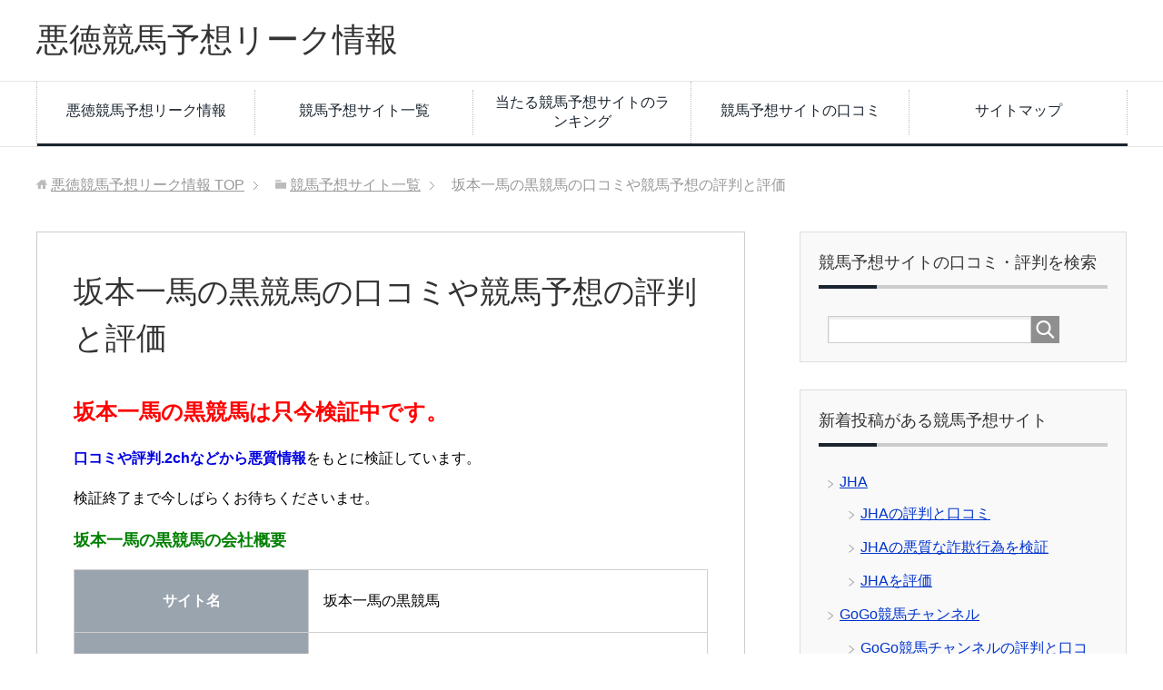

--- FILE ---
content_type: text/html; charset=UTF-8
request_url: https://www.k-ba55.jp/site/www-kurokeiba-com/
body_size: 16176
content:
<!DOCTYPE html>
<html lang="ja" class="col2">
<head prefix="og: http://ogp.me/ns# fb: http://ogp.me/ns/fb#">


<meta charset="UTF-8">
<meta http-equiv="X-UA-Compatible" content="IE=edge">
<meta name="viewport" content="width=device-width, initial-scale=1.0">
<link rel="canonical" href="https://www.k-ba55.jp/site/www-kurokeiba-com/" />

		<!-- All in One SEO 4.1.2.3 -->
		<title>坂本一馬の黒競馬 | 坂本一馬の黒競馬の口コミや競馬予想の評判と評価 | 悪徳競馬予想リーク情報</title>
		<meta name="description" content="坂本一馬の黒競馬の情報をまとめました。坂本一馬の黒競馬について投稿された口コミや2チャンネル掲示板での評判から、坂本一馬の黒競馬が悪徳・悪質な詐欺の競馬予想サイトか評価。坂本一馬の黒競馬を利用するなら、悪徳競馬予想リーク情報の口コミや評判を確認"/>
		<meta name="robots" content="max-snippet:-1, max-image-preview:large, max-video-preview:-1"/>
		<meta name="msvalidate.01" content="75633E84892DAB387D3BCDA7E6CE4D4B" />
		<meta name="keywords" content="坂本一馬の黒競馬,口コミ,評判,評価,2ch,悪徳,詐欺" />
		<link rel="canonical" href="https://www.k-ba55.jp/site/www-kurokeiba-com/" />
		<meta name="google" content="nositelinkssearchbox" />
		<script type="application/ld+json" class="aioseo-schema">
			{"@context":"https:\/\/schema.org","@graph":[{"@type":"WebSite","@id":"https:\/\/www.k-ba55.jp\/#website","url":"https:\/\/www.k-ba55.jp\/","name":"\u60aa\u5fb3\u7af6\u99ac\u4e88\u60f3\u30ea\u30fc\u30af\u60c5\u5831","description":"\u60aa\u5fb3\u7af6\u99ac\u4e88\u60f3\u30ea\u30fc\u30af\u60c5\u5831\u306f\u8a50\u6b3a\u3092\u9632\u3050\u70ba\u306b\u5f79\u7acb\u3064\u60c5\u5831\u307e\u3068\u3081\u30b5\u30a4\u30c8\u306b\u306a\u308a\u307e\u3059\u3002\u7af6\u99ac\u4e88\u60f3\u4f1a\u793e\u306e\u6700\u65b0\u53e3\u30b3\u30df\u3084\u8a55\u5224\u30012ch\u60c5\u5831\u3092\u4e00\u6319\u306b\u3054\u7d39\u4ecb\uff01\u30d7\u30ed\u306e\u95a2\u4fc2\u8005\u3084\u30e6\u30fc\u30b6\u30fc\u304c\u8a55\u4fa1\u3057\u305f\u512a\u826f\u30b5\u30a4\u30c8\u3082\u63b2\u8f09\u4e2d\u3067\u3059\u3002","publisher":{"@id":"https:\/\/www.k-ba55.jp\/#organization"}},{"@type":"Organization","@id":"https:\/\/www.k-ba55.jp\/#organization","name":"\u60aa\u5fb3\u7af6\u99ac\u4e88\u60f3\u30ea\u30fc\u30af\u60c5\u5831","url":"https:\/\/www.k-ba55.jp\/"},{"@type":"BreadcrumbList","@id":"https:\/\/www.k-ba55.jp\/site\/www-kurokeiba-com\/#breadcrumblist","itemListElement":[{"@type":"ListItem","@id":"https:\/\/www.k-ba55.jp\/#listItem","position":"1","item":{"@type":"WebPage","@id":"https:\/\/www.k-ba55.jp\/","name":"\u30db\u30fc\u30e0","description":"\u60aa\u5fb3\u7af6\u99ac\u4e88\u60f3\u30ea\u30fc\u30af\u60c5\u5831\u306f\u8a50\u6b3a\u3092\u9632\u3050\u70ba\u306b\u5f79\u7acb\u3064\u60c5\u5831\u307e\u3068\u3081\u30b5\u30a4\u30c8\u306b\u306a\u308a\u307e\u3059\u3002\u7af6\u99ac\u4e88\u60f3\u4f1a\u793e\u306e\u6700\u65b0\u53e3\u30b3\u30df\u3084\u8a55\u5224\u30012ch\u60c5\u5831\u3092\u4e00\u6319\u306b\u3054\u7d39\u4ecb\uff01\u30d7\u30ed\u306e\u95a2\u4fc2\u8005\u3084\u30e6\u30fc\u30b6\u30fc\u304c\u8a55\u4fa1\u3057\u305f\u512a\u826f\u30b5\u30a4\u30c8\u3082\u63b2\u8f09\u4e2d\u3067\u3059\u3002","url":"https:\/\/www.k-ba55.jp\/"},"nextItem":"https:\/\/www.k-ba55.jp\/site\/#listItem"},{"@type":"ListItem","@id":"https:\/\/www.k-ba55.jp\/site\/#listItem","position":"2","item":{"@type":"WebPage","@id":"https:\/\/www.k-ba55.jp\/site\/","name":"\u7af6\u99ac\u4e88\u60f3\u30b5\u30a4\u30c8\u4e00\u89a7","description":"50\u97f3\u3067\u7af6\u99ac\u4e88\u60f3\u30b5\u30a4\u30c8\u304c\u63a2\u305b\u3061\u3083\u3046\u3002\u300c\u7121\u6599\u7af6\u99ac\u4e88\u60f3\u300d\u300c\u6709\u6599\u7af6\u99ac\u4e88\u60f3\u300d\u300cWIN5\u300d\u300c\u60aa\u5fb3\u7af6\u99ac\u4e88\u60f3\u300d\u306a\u3069\u3001\u7af6\u99ac\u4e88\u60f3\u30b5\u30a4\u30c8\u3092\u63a2\u3059\u306a\u3089\u3053\u3061\u3089","url":"https:\/\/www.k-ba55.jp\/site\/"},"nextItem":"https:\/\/www.k-ba55.jp\/site\/www-kurokeiba-com\/#listItem","previousItem":"https:\/\/www.k-ba55.jp\/#listItem"},{"@type":"ListItem","@id":"https:\/\/www.k-ba55.jp\/site\/www-kurokeiba-com\/#listItem","position":"3","item":{"@type":"WebPage","@id":"https:\/\/www.k-ba55.jp\/site\/www-kurokeiba-com\/","name":"\u5742\u672c\u4e00\u99ac\u306e\u9ed2\u7af6\u99ac\u306e\u53e3\u30b3\u30df\u3084\u7af6\u99ac\u4e88\u60f3\u306e\u8a55\u5224\u3068\u8a55\u4fa1","description":"\u5742\u672c\u4e00\u99ac\u306e\u9ed2\u7af6\u99ac\u306e\u60c5\u5831\u3092\u307e\u3068\u3081\u307e\u3057\u305f\u3002\u5742\u672c\u4e00\u99ac\u306e\u9ed2\u7af6\u99ac\u306b\u3064\u3044\u3066\u6295\u7a3f\u3055\u308c\u305f\u53e3\u30b3\u30df\u30842\u30c1\u30e3\u30f3\u30cd\u30eb\u63b2\u793a\u677f\u3067\u306e\u8a55\u5224\u304b\u3089\u3001\u5742\u672c\u4e00\u99ac\u306e\u9ed2\u7af6\u99ac\u304c\u60aa\u5fb3\u30fb\u60aa\u8cea\u306a\u8a50\u6b3a\u306e\u7af6\u99ac\u4e88\u60f3\u30b5\u30a4\u30c8\u304b\u8a55\u4fa1\u3002\u5742\u672c\u4e00\u99ac\u306e\u9ed2\u7af6\u99ac\u3092\u5229\u7528\u3059\u308b\u306a\u3089\u3001\u60aa\u5fb3\u7af6\u99ac\u4e88\u60f3\u30ea\u30fc\u30af\u60c5\u5831\u306e\u53e3\u30b3\u30df\u3084\u8a55\u5224\u3092\u78ba\u8a8d","url":"https:\/\/www.k-ba55.jp\/site\/www-kurokeiba-com\/"},"previousItem":"https:\/\/www.k-ba55.jp\/site\/#listItem"}]},{"@type":"WebPage","@id":"https:\/\/www.k-ba55.jp\/site\/www-kurokeiba-com\/#webpage","url":"https:\/\/www.k-ba55.jp\/site\/www-kurokeiba-com\/","name":"\u5742\u672c\u4e00\u99ac\u306e\u9ed2\u7af6\u99ac | \u5742\u672c\u4e00\u99ac\u306e\u9ed2\u7af6\u99ac\u306e\u53e3\u30b3\u30df\u3084\u7af6\u99ac\u4e88\u60f3\u306e\u8a55\u5224\u3068\u8a55\u4fa1 | \u60aa\u5fb3\u7af6\u99ac\u4e88\u60f3\u30ea\u30fc\u30af\u60c5\u5831","description":"\u5742\u672c\u4e00\u99ac\u306e\u9ed2\u7af6\u99ac\u306e\u60c5\u5831\u3092\u307e\u3068\u3081\u307e\u3057\u305f\u3002\u5742\u672c\u4e00\u99ac\u306e\u9ed2\u7af6\u99ac\u306b\u3064\u3044\u3066\u6295\u7a3f\u3055\u308c\u305f\u53e3\u30b3\u30df\u30842\u30c1\u30e3\u30f3\u30cd\u30eb\u63b2\u793a\u677f\u3067\u306e\u8a55\u5224\u304b\u3089\u3001\u5742\u672c\u4e00\u99ac\u306e\u9ed2\u7af6\u99ac\u304c\u60aa\u5fb3\u30fb\u60aa\u8cea\u306a\u8a50\u6b3a\u306e\u7af6\u99ac\u4e88\u60f3\u30b5\u30a4\u30c8\u304b\u8a55\u4fa1\u3002\u5742\u672c\u4e00\u99ac\u306e\u9ed2\u7af6\u99ac\u3092\u5229\u7528\u3059\u308b\u306a\u3089\u3001\u60aa\u5fb3\u7af6\u99ac\u4e88\u60f3\u30ea\u30fc\u30af\u60c5\u5831\u306e\u53e3\u30b3\u30df\u3084\u8a55\u5224\u3092\u78ba\u8a8d","inLanguage":"ja","isPartOf":{"@id":"https:\/\/www.k-ba55.jp\/#website"},"breadcrumb":{"@id":"https:\/\/www.k-ba55.jp\/site\/www-kurokeiba-com\/#breadcrumblist"},"datePublished":"2017-09-15T23:47:25+09:00","dateModified":"2017-09-15T23:47:25+09:00"}]}
		</script>
		<script type="text/javascript" >
			window.ga=window.ga||function(){(ga.q=ga.q||[]).push(arguments)};ga.l=+new Date;
			ga('create', "UA-106545722-1", 'auto');
			ga('send', 'pageview');
		</script>
		<script async src="https://www.google-analytics.com/analytics.js"></script>
		<!-- All in One SEO -->

<link rel='dns-prefetch' href='//webfonts.sakura.ne.jp' />
<link rel='dns-prefetch' href='//s.w.org' />
<link rel="alternate" type="application/rss+xml" title="悪徳競馬予想リーク情報 &raquo; フィード" href="https://www.k-ba55.jp/feed/" />
<link rel="alternate" type="application/rss+xml" title="悪徳競馬予想リーク情報 &raquo; コメントフィード" href="https://www.k-ba55.jp/comments/feed/" />
<link rel="alternate" type="application/rss+xml" title="悪徳競馬予想リーク情報 &raquo; 坂本一馬の黒競馬の口コミや競馬予想の評判と評価 のコメントのフィード" href="https://www.k-ba55.jp/site/www-kurokeiba-com/feed/" />
		<script type="text/javascript">
			window._wpemojiSettings = {"baseUrl":"https:\/\/s.w.org\/images\/core\/emoji\/13.1.0\/72x72\/","ext":".png","svgUrl":"https:\/\/s.w.org\/images\/core\/emoji\/13.1.0\/svg\/","svgExt":".svg","source":{"concatemoji":"https:\/\/www.k-ba55.jp\/wp-includes\/js\/wp-emoji-release.min.js?ver=5.8.12"}};
			!function(e,a,t){var n,r,o,i=a.createElement("canvas"),p=i.getContext&&i.getContext("2d");function s(e,t){var a=String.fromCharCode;p.clearRect(0,0,i.width,i.height),p.fillText(a.apply(this,e),0,0);e=i.toDataURL();return p.clearRect(0,0,i.width,i.height),p.fillText(a.apply(this,t),0,0),e===i.toDataURL()}function c(e){var t=a.createElement("script");t.src=e,t.defer=t.type="text/javascript",a.getElementsByTagName("head")[0].appendChild(t)}for(o=Array("flag","emoji"),t.supports={everything:!0,everythingExceptFlag:!0},r=0;r<o.length;r++)t.supports[o[r]]=function(e){if(!p||!p.fillText)return!1;switch(p.textBaseline="top",p.font="600 32px Arial",e){case"flag":return s([127987,65039,8205,9895,65039],[127987,65039,8203,9895,65039])?!1:!s([55356,56826,55356,56819],[55356,56826,8203,55356,56819])&&!s([55356,57332,56128,56423,56128,56418,56128,56421,56128,56430,56128,56423,56128,56447],[55356,57332,8203,56128,56423,8203,56128,56418,8203,56128,56421,8203,56128,56430,8203,56128,56423,8203,56128,56447]);case"emoji":return!s([10084,65039,8205,55357,56613],[10084,65039,8203,55357,56613])}return!1}(o[r]),t.supports.everything=t.supports.everything&&t.supports[o[r]],"flag"!==o[r]&&(t.supports.everythingExceptFlag=t.supports.everythingExceptFlag&&t.supports[o[r]]);t.supports.everythingExceptFlag=t.supports.everythingExceptFlag&&!t.supports.flag,t.DOMReady=!1,t.readyCallback=function(){t.DOMReady=!0},t.supports.everything||(n=function(){t.readyCallback()},a.addEventListener?(a.addEventListener("DOMContentLoaded",n,!1),e.addEventListener("load",n,!1)):(e.attachEvent("onload",n),a.attachEvent("onreadystatechange",function(){"complete"===a.readyState&&t.readyCallback()})),(n=t.source||{}).concatemoji?c(n.concatemoji):n.wpemoji&&n.twemoji&&(c(n.twemoji),c(n.wpemoji)))}(window,document,window._wpemojiSettings);
		</script>
		<style type="text/css">
img.wp-smiley,
img.emoji {
	display: inline !important;
	border: none !important;
	box-shadow: none !important;
	height: 1em !important;
	width: 1em !important;
	margin: 0 .07em !important;
	vertical-align: -0.1em !important;
	background: none !important;
	padding: 0 !important;
}
</style>
	<link rel='stylesheet' id='wp-block-library-css'  href='https://www.k-ba55.jp/wp-includes/css/dist/block-library/style.min.css?ver=5.8.12' type='text/css' media='all' />
<link rel='stylesheet' id='contact-form-7-css'  href='https://www.k-ba55.jp/wp-content/plugins/contact-form-7/includes/css/styles.css?ver=5.4.2' type='text/css' media='all' />
<link rel='stylesheet' id='whats-new-style-css'  href='https://www.k-ba55.jp/wp-content/plugins/whats-new-genarator/whats-new.css?ver=2.0.2' type='text/css' media='all' />
<link rel='stylesheet' id='wp-postratings-css'  href='https://www.k-ba55.jp/wp-content/plugins/wp-postratings/css/postratings-css.css?ver=1.89' type='text/css' media='all' />
<link rel='stylesheet' id='keni_base-css'  href='https://www.k-ba55.jp/wp-content/themes/keni70_wp_corp_black_201708151912/base.css?ver=5.8.12' type='text/css' media='all' />
<link rel='stylesheet' id='keni_rwd-css'  href='https://www.k-ba55.jp/wp-content/themes/keni70_wp_corp_black_201708151912/rwd.css?ver=5.8.12' type='text/css' media='all' />
<script type='text/javascript' src='https://www.k-ba55.jp/wp-includes/js/jquery/jquery.min.js?ver=3.6.0' id='jquery-core-js'></script>
<script type='text/javascript' src='https://www.k-ba55.jp/wp-includes/js/jquery/jquery-migrate.min.js?ver=3.3.2' id='jquery-migrate-js'></script>
<script type='text/javascript' src='//webfonts.sakura.ne.jp/js/sakura.js?ver=2.0.1' id='typesquare_std-js'></script>
<link rel="https://api.w.org/" href="https://www.k-ba55.jp/wp-json/" /><link rel="alternate" type="application/json" href="https://www.k-ba55.jp/wp-json/wp/v2/pages/8158" /><link rel="EditURI" type="application/rsd+xml" title="RSD" href="https://www.k-ba55.jp/xmlrpc.php?rsd" />
<link rel="wlwmanifest" type="application/wlwmanifest+xml" href="https://www.k-ba55.jp/wp-includes/wlwmanifest.xml" /> 
<meta name="generator" content="WordPress 5.8.12" />
<link rel='shortlink' href='https://www.k-ba55.jp/?p=8158' />
<link rel="alternate" type="application/json+oembed" href="https://www.k-ba55.jp/wp-json/oembed/1.0/embed?url=https%3A%2F%2Fwww.k-ba55.jp%2Fsite%2Fwww-kurokeiba-com%2F" />
<link rel="alternate" type="text/xml+oembed" href="https://www.k-ba55.jp/wp-json/oembed/1.0/embed?url=https%3A%2F%2Fwww.k-ba55.jp%2Fsite%2Fwww-kurokeiba-com%2F&#038;format=xml" />
<style type="text/css">.broken_link, a.broken_link {
	text-decoration: line-through;
}</style><link rel="shortcut icon" type="image/x-icon" href="https://www.k-ba55.jp/wp-content/themes/keni70_wp_corp_black_201708151912/favicon.ico">
<link rel="apple-touch-icon" href="https://www.k-ba55.jp/wp-content/themes/keni70_wp_corp_black_201708151912/images/apple-touch-icon.png">
<link rel="apple-touch-icon-precomposed" href="https://www.k-ba55.jp/wp-content/themes/keni70_wp_corp_black_201708151912/images/apple-touch-icon.png">
<link rel="icon" href="https://www.k-ba55.jp/wp-content/themes/keni70_wp_corp_black_201708151912/images/apple-touch-icon.png">
<!--[if lt IE 9]><script src="https://www.k-ba55.jp/wp-content/themes/keni70_wp_corp_black_201708151912/js/html5.js"></script><![endif]-->


</head>
	<body class="page-template-default page page-id-8158 page-child parent-pageid-6064">
	
	<div class="container">
		<header id="top" class="site-header ">	
		<div class="site-header-in">
			<div class="site-header-conts">
				<p class="site-title"><a href="https://www.k-ba55.jp">悪徳競馬予想リーク情報</a></p>
			</div>
		</div>
		<!--▼グローバルナビ-->
		<nav class="global-nav">
			<div class="global-nav-in">
				<div class="global-nav-panel"><span class="btn-global-nav icon-gn-menu">メニュー</span></div>
				<ul id="menu">
				<li class="menu-item menu-item-type-post_type menu-item-object-page menu-item-home menu-item-9192"><a href="https://www.k-ba55.jp/">悪徳競馬予想リーク情報</a></li>
<li class="menu-item menu-item-type-post_type menu-item-object-page current-page-ancestor menu-item-7960"><a href="https://www.k-ba55.jp/site/">競馬予想サイト一覧</a></li>
<li class="menu-item menu-item-type-post_type menu-item-object-page menu-item-7897"><a href="https://www.k-ba55.jp/yuryokeibayososaito/">当たる競馬予想サイトのランキング</a></li>
<li class="menu-item menu-item-type-custom menu-item-object-custom menu-item-8936"><a href="/kuchikomiichiran">競馬予想サイトの口コミ</a></li>
<li class="menu-item menu-item-type-post_type menu-item-object-page menu-item-7961"><a href="https://www.k-ba55.jp/sitemap/">サイトマップ</a></li>
				</ul>
			</div>
		</nav>
		<!--▲グローバルナビ-->
		</header>
<!--▲サイトヘッダー-->

<div class="main-body">
<div class="main-body-in">



<nav class="breadcrumbs">
<ol class="breadcrumbs-in" itemscope itemtype="http://schema.org/BreadcrumbList">
<li class="bcl-first" itemprop="itemListElement" itemscope itemtype="http://schema.org/ListItem">
	<a itemprop="item" href="https://www.k-ba55.jp"><span itemprop="name">悪徳競馬予想リーク情報</span> TOP</a>
	<meta itemprop="position" content="1" />
</li>
<li itemprop="itemListElement" itemscope itemtype="http://schema.org/ListItem">
	<a itemprop="item" href="https://www.k-ba55.jp/site/"><span itemprop="name">競馬予想サイト一覧</span></a>
	<meta itemprop="position" content="2" />
</li>
<li class="bcl-last">坂本一馬の黒競馬の口コミや競馬予想の評判と評価</li>
</ol>
</nav>
	
	<!--▼メインコンテンツ-->
	<main>
	<div class="main-conts">

		<!--記事-->
		<article id="post-8158" class="section-wrap post-8158 page type-page status-publish">
			<div class="section-in">

			<header class="article-header">
				<h1 class="section-title">坂本一馬の黒競馬の口コミや競馬予想の評判と評価</h1>
			</header>

			<div class="article-body">
			<p><font color="red"><b><font size="5">坂本一馬の黒競馬は只今検証中です。</font></b></font></p>

<p><strong><font color="puple">口コミや評判.2chなどから悪質情報</font></strong>をもとに検証しています。</p>

<p>検証終了まで今しばらくお待ちくださいませ。</p>

<p><span style="color: #008000;"><strong><font size="4">坂本一馬の黒競馬の会社概要</font></strong></span></p>



<table id="tablepress-1" class="tablepress tablepress-id-1">
<tbody class="row-hover">
<thead>
<tr class="row-1 odd">
<th class="column-1">サイト名</th><td class="column-2">坂本一馬の黒競馬</td>
</tr>
<tr class="row-2 even">
<th class="column-1">サイトドメイン</th><td class="column-2">http://www.kurokeiba.com/</td>
</tr>
<tr class="row-3 odd">
<th class="column-1">運営会社</th><td class="column-2">坂本一馬の黒競馬</td>
</tr>
<tr class="row-4 even">
<th class="column-1">運営・販売責任者</th><td class="column-2">坂本一馬</td>
</tr>
<tr class="row-5 odd">
<th class="column-1">メールアドレス</th><td class="column-2">info@kurokeiba.com</td>
</tr>
<tr class="row-6 even">
<th class="column-1">所在地</th><td class="column-2">東京都新宿区市谷田町2-1-5 3F</td>
</tr>
<tr class="row-7 odd">
<th class="column-1">販売価格</th><td class="column-2">下記に詳細を記載しております。</td>
</tr>
<tr class="row-8 even">
<th class="column-1">TEL</th><td class="column-2">0120-938-434</td>
</tr>
</thead>
</tbody>
</table>
　
<p>では、本当に利用価値のあるサイトはどのサイトでしょうか？実際に登録し、<span class="red b">検証を重ね、プロや利用ユーザーが選んだ優良の競馬予想サイトをご紹介致します。</span>サイト選びで失敗しない為にも必ずご確認ください。<p style="text-indent:2em"></p>

<div class="su-note" id="" style="border-color:#e5c3e5;border-radius:2px;-moz-border-radius:2px;-webkit-border-radius:2px;"><div class="su-note-inner su-u-clearfix su-u-trim" style="background-color:#FFDDFF;border-color:#ffffff;color:#333333;border-radius:2px;-moz-border-radius:2px;-webkit-border-radius:2px;">
<span class="su-label su-label-type-success">▼プロとユーザーが選んだ競馬予想サイト</span><p style="text-indent:2em"></p>
<a href="/yuryokeibayososaito/?from=textbanner1" target="_blank"><span class="blue b"><span class="f14em">ちなみに<span class="red b">必ず勝てる</span><span class="green b">【優良競馬予想サイト】</span>はコチラ◀</span></span></a></div></div><p style="text-indent:2em"></p>
<p><a target="_blank" href="/yuryokeibayososaito/"><img src="https://www.k-ba55.jp/wp-content/uploads/2017/09/goodsite_banner2.gif" alt="優良サイト一覧バナー" style="width:100%;" /></a></p>

<h2>口コミと評判が高い競馬予想サイト</h2>
<div class="col-wrap col3-wrap col-onimage02">
<div class="col m20-b border" style="background-image: url(https://www.k-ba55.jp/wp-content/uploads/2017/11/_悪徳競馬予想リーク情報-e1510040718452.png);">
<a href="/site/keiba-life/"></p>
<p class="text-onimage">的中タイムズ</p>
<p></a>
</div>
<div class="col m20-b border" style="background-image: url(https://www.k-ba55.jp/wp-content/uploads/2017/10/_必的競馬の達人のTOPイメージ画像-e1508649064224.png);">
<a href="/site/keiba-tatsujin-com/"></p>
<p class="text-onimage">必的!!競馬の達人</p>
<p></a>
</div>
<div class="col m20-b border" style="background-image: url(https://www.k-ba55.jp/wp-content/uploads/2017/09/TOP画像-e1510048412339.png);">
<a href="/site/tr-keiba-com/"></p>
<p class="text-onimage">的中総選挙</p>
<p></a>
</div>
</div>
<div class="col-wrap col3-wrap col-onimage02">
<div class="col m20-b border" style="background-image: url(https://www.k-ba55.jp/wp-content/uploads/2017/08/万馬券総合研究所のTOP画像-300x206.jpg);">
<a href="/site/manbaken-sogou-kenkyujo-jp/"></p>
<p class="text-onimage">万馬券総合研究所</p>
<p></a>
</div>
<div class="col m20-b border" style="background-image: url(https://www.k-ba55.jp/wp-content/uploads/2016/08/ギャロップジャパン-GALLOPJAPAN-TOPイメージ.jpg);">
<a href="/site/gallopjapan-jp/"></p>
<p class="text-onimage">ギャロップジャパン（GALLOPJAPAN)</p>
<p></a>
</div>
<div class="col m20-b border" style="background-image: url(https://www.k-ba55.jp/wp-content/uploads/2016/08/勝馬伝説のトップ画像-300x248.jpg);">
<a href="/site/l-horse-com/"></p>
<p class="text-onimage">勝馬伝説</p>
<p></a>
</div>
</div>
<div class="col-wrap col3-wrap col-onimage02">
<div class="col m20-b border" style="background-image: url(https://www.k-ba55.jp/wp-content/uploads/2016/08/takuminomanbaken-300x300.jpg);">
<a href="/site/goldhorse-jp/"></p>
<p class="text-onimage">匠の万馬券</p>
<p></a>
</div>
<div class="col m20-b border" style="background-image: url(http://www.k-ba55.jp/wp-content/uploads/2017/08/スピリッツ競馬-top画像-300x295.png);">
<a href="/site/spirits-33-com/"></p>
<p class="text-onimage">スピリッツ競馬</p>
<p></a>
</div>
<div class="col m20-b border" style="background-image: url(https://www.k-ba55.jp/wp-content/uploads/2016/08/highvoltage.png);">
<a href="/site/high-voltage-tokyo/"></p>
<p class="text-onimage">ハイボルテージ</p>
<p></a>
</div>
</div>
<div class="col-wrap col3-wrap col-onimage02">
<div class="col m20-b border" style="background-image: url(https://www.k-ba55.jp/wp-content/uploads/2017/11/TOPイメージ画像-e1511070253543.png);">
<a href="/site/kin-kura-com/"></p>
<p class="text-onimage">金の鞍</p>
<p></a>
</div>
<div class="col m20-b border" style="background-image: url(https://www.k-ba55.jp/wp-content/uploads/2017/11/TOPイメージ画像-e1511160635221.png);">
<a href="/site/minnano-manbaken-com/"></p>
<p class="text-onimage">みんなの万馬券</p>
<p></a>
</div>
<div class="col m20-b border" style="background-image: url(https://www.k-ba55.jp/wp-content/uploads/2017/11/TOP画像-e1511931954468.png);">
<a href="/site/linc-k-com/"></p>
<p class="text-onimage">万馬券必中宣言リンカーン</p>
<p></a>
</div>
</div>
<div class="col-wrap col3-wrap col-onimage02">
<div class="col m20-b border" style="background-image: url(https://www.k-ba55.jp/wp-content/uploads/2016/08/TOP画像-e1512016731291.png);">
<a href="/site/pc-3448-jp/"></p>
<p class="text-onimage">キングスポーツ</p>
<p></a>
</div>
<div class="col m20-b border" style="background-image: url(https://www.k-ba55.jp/wp-content/uploads/2017/08/TOP画像-e1512107876448.jpg);">
<a href="/site/ele-investment-com/"></p>
<p class="text-onimage">エレメント</p>
<p></a>
</div>
<div class="col m20-b border" style="background-image: url(https://www.k-ba55.jp/wp-content/uploads/2017/09/TOP画像-e1513245976617.png);">
<a href="/site/titanic-online-com/"></p>
<p class="text-onimage">アドレナリン競馬</p>
<p></a>
</div>
</div>
<div class="col-wrap col3-wrap col-onimage02">
<div class="col m20-b border" style="background-image: url(https://www.k-ba55.jp/wp-content/uploads/2017/12/_ダービークエストのTOP画像-e1513390525859.png);">
<a href="/site/derby-q-net/"></p>
<p class="text-onimage">ダービークエスト</p>
<p></a>
</div>
<div class="col m20-b border" style="background-image: url(https://www.k-ba55.jp/wp-content/uploads/2017/12/TOP画像-e1513580887825.png);">
<a href="/site/keiba-programs-v-jp/"></p>
<p class="text-onimage">レープロ</p>
<p></a>
</div>
<div class="col m20-b border" style="background-image: url(https://www.k-ba55.jp/wp-content/uploads/2017/08/TOP画像-e1513657050236.png);">
<a href="/site/kb-tairiku-net/"></p>
<p class="text-onimage">競馬大陸</p>
<p></a>
</div>
</div>
<div class="col-wrap col3-wrap col-onimage02">
<div class="col m20-b border" style="background-image: url(https://www.k-ba55.jp/wp-content/uploads/2017/12/GoGo競馬チャンネルのTOP画像-e1513675590948.png);">
<a href="/site/gogo-k-com/"></p>
<p class="text-onimage">GoGo競馬チャンネル</p>
<p></a>
</div>
<div class="col m20-b border" style="background-image: url(https://www.k-ba55.jp/wp-content/uploads/2017/12/jhaのTOP画像-e1513839557291.jpg);">
<a href="/site/j-h-a-net/"></p>
<p class="text-onimage">JHA</p>
<p></a>
</div>
<div class="col m20-b border" style="background-image: url(https://www.k-ba55.jp/wp-content/uploads/2017/09/Brain_ブレインのTOP画像-e1515727294865.jpg);">
<a href="/site/hissyou-brain-com/"></p>
<p class="text-onimage">Brain(ブレイン)</p>
<p></a>
</div>
</div>

<div class='whatsnew'>
			<h2>競馬予想サイトの新着更新情報</h2>	
	<hr/>
		<dl>
		<a href="https://www.k-ba55.jp/sitemap/">
		<dt>
					</dt>
		<dd>
						<span class='newmark'>NEW!</span>
						サイトマップ		</dd>
		</a>
	</dl>
	<hr/>
		<dl>
		<a href="https://www.k-ba55.jp/site/gallopjapan-jp/experiences/">
		<dt>
					</dt>
		<dd>
						ギャロップジャパンの有料キャンペーンの的中率・回収率を検証		</dd>
		</a>
	</dl>
	<hr/>
		<dl>
		<a href="https://www.k-ba55.jp/site/xn-u9j9ira2751auitrv9ao66b-com/">
		<dt>
					</dt>
		<dd>
						ナツの競馬予想ブログの口コミや競馬予想の評判と評価		</dd>
		</a>
	</dl>
	<hr/>
		<dl>
		<a href="https://www.k-ba55.jp/hakkutukeiba/">
		<dt>
					</dt>
		<dd>
						発掘競馬！志向の選択馬券術		</dd>
		</a>
	</dl>
	<hr/>
		<dl>
		<a href="https://www.k-ba55.jp/keibastudy-com/">
		<dt>
					</dt>
		<dd>
						競馬Study		</dd>
		</a>
	</dl>
	<hr/>
		<dl>
		<a href="https://www.k-ba55.jp/keibakalimba-com/">
		<dt>
					</dt>
		<dd>
						競馬アプローチ		</dd>
		</a>
	</dl>
	<hr/>
		<dl>
		<a href="https://www.k-ba55.jp/ouma-keiba-seesaa-net/">
		<dt>
					</dt>
		<dd>
						競馬オープン特別地位向上委員会		</dd>
		</a>
	</dl>
	<hr/>
		<dl>
		<a href="https://www.k-ba55.jp/ameblo-jp-keiba-winlife/">
		<dt>
					</dt>
		<dd>
						競馬でwinwin生活を目指して		</dd>
		</a>
	</dl>
	<hr/>
		<dl>
		<a href="https://www.k-ba55.jp/ameblo-jp-keibahissyouyosou/">
		<dt>
					</dt>
		<dd>
						競馬で月収３０万円を稼ぐ競馬好き男の競馬予想ブログ		</dd>
		</a>
	</dl>
	<hr/>
		<dl>
		<a href="https://www.k-ba55.jp/natsukistudy-com/">
		<dt>
					</dt>
		<dd>
						競馬とネットビジネスを楽しむためのブログ		</dd>
		</a>
	</dl>
	<hr/>
		<dl>
		<a href="https://www.k-ba55.jp/keibafun-com/">
		<dt>
					</dt>
		<dd>
						競馬ファンが予想するために集うカフェ「シーザリオ」		</dd>
		</a>
	</dl>
	<hr/>
		<dl>
		<a href="https://www.k-ba55.jp/keibawataiki-blog-fc2-com/">
		<dt>
					</dt>
		<dd>
						爺KENの「競馬」が私の生きる道Blog		</dd>
		</a>
	</dl>
	<hr/>
		<dl>
		<a href="https://www.k-ba55.jp/keibahelper-z-com/">
		<dt>
					</dt>
		<dd>
						無料競馬予想ヘルパーＺ		</dd>
		</a>
	</dl>
	<hr/>
		<dl>
		<a href="https://www.k-ba55.jp/ameblo-jp-endlesshorseget/">
		<dt>
					</dt>
		<dd>
						永遠の馬券		</dd>
		</a>
	</dl>
	<hr/>
		<dl>
		<a href="https://www.k-ba55.jp/fukuuma-net/">
		<dt>
					</dt>
		<dd>
						温故知福馬		</dd>
		</a>
	</dl>
	<hr/>
		<dl>
		<a href="https://www.k-ba55.jp/kokurabakenshi-com/">
		<dt>
					</dt>
		<dd>
						小倉の馬券師Tの競馬予想ブログ		</dd>
		</a>
	</dl>
	<hr/>
		<dl>
		<a href="https://www.k-ba55.jp/nozo4014/">
		<dt>
					</dt>
		<dd>
						希望の馬券術		</dd>
		</a>
	</dl>
	<hr/>
		<dl>
		<a href="https://www.k-ba55.jp/keibaricolmn-com/">
		<dt>
					</dt>
		<dd>
						当たるといいなkeibaricolumn		</dd>
		</a>
	</dl>
	<hr/>
		<dl>
		<a href="https://www.k-ba55.jp/ameblo-jp-keibasiteweb/">
		<dt>
					</dt>
		<dd>
						当たる本当の競馬予想		</dd>
		</a>
	</dl>
	<hr/>
		<dl>
		<a href="https://www.k-ba55.jp/sonoda5151-blog-fc2-com/">
		<dt>
					</dt>
		<dd>
						大ちゃんの園田競馬予想ブログ		</dd>
		</a>
	</dl>
	<hr/>
	</div>

			</div><!--article-body-->
			
			

<div style="padding:10px; vertical-align:middle; text-align:; margin-bottom: 10px; font-weight:normal;color:#666666; background-color:#F0EFEA;border: solid 1px #CCCCCC;">
<div id="inner"><strong>この記事のサイトを評価してください（５段階評価 ★が多いければ優良）</strong>　<div id="post-ratings-8158" class="post-ratings" itemscope itemtype="http://schema.org/Article" data-nonce="ded92fb4bd"><img id="rating_8158_1" src="https://www.k-ba55.jp/wp-content/plugins/wp-postratings/images/stars_crystal/rating_off.gif" alt="いまいち・・" title="いまいち・・" onmouseover="current_rating(8158, 1, 'いまいち・・');" onmouseout="ratings_off(0, 0, 0);" onclick="rate_post();" onkeypress="rate_post();" style="cursor: pointer; border: 0px;" /><img id="rating_8158_2" src="https://www.k-ba55.jp/wp-content/plugins/wp-postratings/images/stars_crystal/rating_off.gif" alt="まずまず" title="まずまず" onmouseover="current_rating(8158, 2, 'まずまず');" onmouseout="ratings_off(0, 0, 0);" onclick="rate_post();" onkeypress="rate_post();" style="cursor: pointer; border: 0px;" /><img id="rating_8158_3" src="https://www.k-ba55.jp/wp-content/plugins/wp-postratings/images/stars_crystal/rating_off.gif" alt="なかなか！" title="なかなか！" onmouseover="current_rating(8158, 3, 'なかなか！');" onmouseout="ratings_off(0, 0, 0);" onclick="rate_post();" onkeypress="rate_post();" style="cursor: pointer; border: 0px;" /><img id="rating_8158_4" src="https://www.k-ba55.jp/wp-content/plugins/wp-postratings/images/stars_crystal/rating_off.gif" alt="いいね！" title="いいね！" onmouseover="current_rating(8158, 4, 'いいね！');" onmouseout="ratings_off(0, 0, 0);" onclick="rate_post();" onkeypress="rate_post();" style="cursor: pointer; border: 0px;" /><img id="rating_8158_5" src="https://www.k-ba55.jp/wp-content/plugins/wp-postratings/images/stars_crystal/rating_off.gif" alt="とってもいい！！" title="とってもいい！！" onmouseover="current_rating(8158, 5, 'とってもいい！！');" onmouseout="ratings_off(0, 0, 0);" onclick="rate_post();" onkeypress="rate_post();" style="cursor: pointer; border: 0px;" /> (まだ評価されていません)<br /><span class="post-ratings-text" id="ratings_8158_text"></span><meta itemprop="name" content="坂本一馬の黒競馬の口コミや競馬予想の評判と評価" /><meta itemprop="headline" content="坂本一馬の黒競馬の口コミや競馬予想の評判と評価" /><meta itemprop="description" content="坂本一馬の黒競馬の情報をまとめました。坂本一馬の黒競馬について投稿された口コミや2チャンネル掲示板での評判から、坂本一馬の黒競馬が悪徳・悪質な詐欺の競馬予想サイトか評価。坂本一馬の黒競馬を利用するなら、悪徳競馬予想リーク情報の口コミや評判を確認" /><meta itemprop="datePublished" content="2017-09-16T08:47:25+09:00" /><meta itemprop="dateModified" content="2017-09-16T08:47:25+09:00" /><meta itemprop="url" content="https://www.k-ba55.jp/site/www-kurokeiba-com/" /><meta itemprop="author" content="manager" /><meta itemprop="mainEntityOfPage" content="https://www.k-ba55.jp/site/www-kurokeiba-com/" /><div style="display: none;" itemprop="publisher" itemscope itemtype="https://schema.org/Organization"><meta itemprop="name" content="悪徳競馬予想リーク情報" /><meta itemprop="url" content="https://www.k-ba55.jp" /><div itemprop="logo" itemscope itemtype="https://schema.org/ImageObject"><meta itemprop="url" content="" /></div></div></div><div id="post-ratings-8158-loading" class="post-ratings-loading"><img src="https://www.k-ba55.jp/wp-content/plugins/wp-postratings/images/loading.gif" width="16" height="16" class="post-ratings-image" />読み込み中...</div>誰でも簡単に評価できますので厳選な評価をお願いします。</div></div>


			
<!--comment-->
<div class="contents">

<!-- You can start editing here. -->


			<!-- If comments are open, but there are no comments. -->

	 	<div id="respond" class="comment-respond">
		<h3 id="reply-title" class="comment-reply-title">コメントを残す <small><a rel="nofollow" id="cancel-comment-reply-link" href="/site/www-kurokeiba-com/#respond" style="display:none;">コメントをキャンセル</a></small></h3><form action="https://www.k-ba55.jp/wp-comments-post.php" method="post" id="commentform" class="comment-form" novalidate><div class="comment-form-author"><p><label for="author"><small>名前</small></label></p><p><input id="author" class="w50" name="author" type="text" value="" size="30" /></p></div>
<div class="comment-form-email comment-form-mail"><p><label for="email"><small>メールアドレス（公開されません）</small></label></p> <p><input id="email" class="w50" name="email" type="email" value="" size="30" /></p></div>
<div class="comment-form-url"><p><label for="url"><small>ウェブサイト</small></label></p><p><input id="url" class="w50" name="url" type="url" value="" size="30" /></p></div>
<p class="comment-form-comment m0-b"><label for="comment"><small>コメント</small></label></p><p><textarea id="comment" name="comment" class="w90" cols="45" rows="8" maxlength="65525" aria-required="true" required="required"></textarea></p><p class="form-submit"><p class="al-c"><button name="submit" type="submit" id="submit" class="submit btn btn-form01" value="コメントを送信"><span>コメント送信</span></button></p> <input type='hidden' name='comment_post_ID' value='8158' id='comment_post_ID' />
<input type='hidden' name='comment_parent' id='comment_parent' value='0' />
</p></form>	</div><!-- #respond -->
	</div>
<!--/comment-->



			
			</div><!--section-in-->
		</article><!--記事-->


	</div><!--main-conts-->
	</main>
	<!--▲メインコンテンツ-->

		<!--▼サブコンテンツ-->
	<aside class="sub-conts sidebar">
		<section id="search-2" class="section-wrap widget-conts widget_search"><div class="section-in"><h3 class="section-title">競馬予想サイトの口コミ・評判を検索</h3><form method="get" id="searchform" action="https://www.k-ba55.jp/">
	<div class="search-box">
		<input class="search" type="text" value="" name="s" id="s"><button id="searchsubmit" class="btn-search"><img alt="検索" width="32" height="20" src="https://www.k-ba55.jp/wp-content/themes/keni70_wp_corp_black_201708151912/images/icon/icon-btn-search.png"></button>
	</div>
</form></div></section><section id="nav_menu-4" class="section-wrap widget-conts widget_nav_menu"><div class="section-in"><h3 class="section-title">新着投稿がある競馬予想サイト</h3><div class="menu-%e6%96%b0%e7%9d%80%e3%81%ae%e7%ab%b6%e9%a6%ac%e4%ba%88%e6%83%b3%e3%82%b5%e3%82%a4%e3%83%88-container"><ul id="menu-%e6%96%b0%e7%9d%80%e3%81%ae%e7%ab%b6%e9%a6%ac%e4%ba%88%e6%83%b3%e3%82%b5%e3%82%a4%e3%83%88" class="menu"><li id="menu-item-10879" class="menu-item menu-item-type-post_type menu-item-object-page menu-item-has-children menu-item-10879"><a href="https://www.k-ba55.jp/site/j-h-a-net/">JHA</a>
<ul class="sub-menu">
	<li id="menu-item-10878" class="menu-item menu-item-type-post_type menu-item-object-page menu-item-10878"><a href="https://www.k-ba55.jp/site/j-h-a-net/reviews/">JHAの評判と口コミ</a></li>
	<li id="menu-item-10877" class="menu-item menu-item-type-post_type menu-item-object-page menu-item-10877"><a href="https://www.k-ba55.jp/site/j-h-a-net/scam/">JHAの悪質な詐欺行為を検証</a></li>
	<li id="menu-item-10876" class="menu-item menu-item-type-post_type menu-item-object-page menu-item-10876"><a href="https://www.k-ba55.jp/site/j-h-a-net/evaluation/">JHAを評価</a></li>
</ul>
</li>
<li id="menu-item-10806" class="menu-item menu-item-type-post_type menu-item-object-page menu-item-has-children menu-item-10806"><a href="https://www.k-ba55.jp/site/gogo-k-com/">GoGo競馬チャンネル</a>
<ul class="sub-menu">
	<li id="menu-item-10805" class="menu-item menu-item-type-post_type menu-item-object-page menu-item-10805"><a href="https://www.k-ba55.jp/site/gogo-k-com/reviews/">GoGo競馬チャンネルの評判と口コミ</a></li>
	<li id="menu-item-10804" class="menu-item menu-item-type-post_type menu-item-object-page menu-item-10804"><a href="https://www.k-ba55.jp/site/gogo-k-com/scam/">GoGo競馬チャンネルの悪質な詐欺行為を検証</a></li>
	<li id="menu-item-10803" class="menu-item menu-item-type-post_type menu-item-object-page menu-item-10803"><a href="https://www.k-ba55.jp/site/gogo-k-com/evaluation/">GoGo競馬チャンネルを評価</a></li>
</ul>
</li>
<li id="menu-item-10763" class="menu-item menu-item-type-post_type menu-item-object-page menu-item-has-children menu-item-10763"><a href="https://www.k-ba55.jp/site/keiba-programs-v-jp/">レープロ</a>
<ul class="sub-menu">
	<li id="menu-item-10762" class="menu-item menu-item-type-post_type menu-item-object-page menu-item-10762"><a href="https://www.k-ba55.jp/site/keiba-programs-v-jp/reviews/">レープロの評判と口コミ</a></li>
	<li id="menu-item-10761" class="menu-item menu-item-type-post_type menu-item-object-page menu-item-10761"><a href="https://www.k-ba55.jp/site/keiba-programs-v-jp/scam/">レープロの悪質な詐欺行為を検証</a></li>
	<li id="menu-item-10760" class="menu-item menu-item-type-post_type menu-item-object-page menu-item-10760"><a href="https://www.k-ba55.jp/site/keiba-programs-v-jp/evaluation/">レープロを評価</a></li>
</ul>
</li>
<li id="menu-item-10663" class="menu-item menu-item-type-post_type menu-item-object-page menu-item-has-children menu-item-10663"><a href="https://www.k-ba55.jp/site/derby-q-net/">ダービークエスト</a>
<ul class="sub-menu">
	<li id="menu-item-10662" class="menu-item menu-item-type-post_type menu-item-object-page menu-item-10662"><a href="https://www.k-ba55.jp/site/derby-q-net/reviews/">ダービークエストの評判と口コミ</a></li>
	<li id="menu-item-10661" class="menu-item menu-item-type-post_type menu-item-object-page menu-item-10661"><a href="https://www.k-ba55.jp/site/derby-q-net/scam/">ダービークエストの悪質な詐欺行為を検証</a></li>
	<li id="menu-item-10660" class="menu-item menu-item-type-post_type menu-item-object-page menu-item-10660"><a href="https://www.k-ba55.jp/site/derby-q-net/evaluation/">ダービークエストを評価</a></li>
</ul>
</li>
<li id="menu-item-9846" class="menu-item menu-item-type-post_type menu-item-object-page menu-item-has-children menu-item-9846"><a href="https://www.k-ba55.jp/site/linc-k-com/">万馬券必中宣言リンカーン</a>
<ul class="sub-menu">
	<li id="menu-item-9845" class="menu-item menu-item-type-post_type menu-item-object-page menu-item-9845"><a href="https://www.k-ba55.jp/site/linc-k-com/reviews/">万馬券必中宣言リンカーンの評判と口コミ</a></li>
	<li id="menu-item-9844" class="menu-item menu-item-type-post_type menu-item-object-page menu-item-9844"><a href="https://www.k-ba55.jp/site/linc-k-com/scam/">万馬券必中宣言リンカーンの悪質な詐欺行為を検証</a></li>
	<li id="menu-item-9843" class="menu-item menu-item-type-post_type menu-item-object-page menu-item-9843"><a href="https://www.k-ba55.jp/site/linc-k-com/evaluation/">万馬券必中宣言リンカーンを評価</a></li>
</ul>
</li>
<li id="menu-item-9776" class="menu-item menu-item-type-post_type menu-item-object-page menu-item-has-children menu-item-9776"><a href="https://www.k-ba55.jp/site/minnano-manbaken-com/">みんなの万馬券</a>
<ul class="sub-menu">
	<li id="menu-item-9775" class="menu-item menu-item-type-post_type menu-item-object-page menu-item-9775"><a href="https://www.k-ba55.jp/site/minnano-manbaken-com/reviews/">みんなの万馬券の評判と口コミ</a></li>
	<li id="menu-item-9774" class="menu-item menu-item-type-post_type menu-item-object-page menu-item-9774"><a href="https://www.k-ba55.jp/site/minnano-manbaken-com/scam/">みんなの万馬券の悪質な詐欺行為を検証</a></li>
	<li id="menu-item-9773" class="menu-item menu-item-type-post_type menu-item-object-page menu-item-9773"><a href="https://www.k-ba55.jp/site/minnano-manbaken-com/evaluation/">みんなの万馬券を評価</a></li>
</ul>
</li>
<li id="menu-item-9733" class="menu-item menu-item-type-post_type menu-item-object-page menu-item-has-children menu-item-9733"><a href="https://www.k-ba55.jp/site/kin-kura-com/">金の鞍</a>
<ul class="sub-menu">
	<li id="menu-item-9736" class="menu-item menu-item-type-post_type menu-item-object-page menu-item-9736"><a href="https://www.k-ba55.jp/site/kin-kura-com/reviews/">金の鞍の評判と口コミ</a></li>
	<li id="menu-item-9735" class="menu-item menu-item-type-post_type menu-item-object-page menu-item-9735"><a href="https://www.k-ba55.jp/site/kin-kura-com/scam/">金の鞍の悪質な詐欺行為を検証</a></li>
	<li id="menu-item-9734" class="menu-item menu-item-type-post_type menu-item-object-page menu-item-9734"><a href="https://www.k-ba55.jp/site/kin-kura-com/evaluation/">金の鞍を評価</a></li>
</ul>
</li>
<li id="menu-item-7978" class="menu-item menu-item-type-post_type menu-item-object-page menu-item-7978"><a href="https://www.k-ba55.jp/site/active-ks-jp/">ACTIVE(アクティブ)</a></li>
<li id="menu-item-7979" class="menu-item menu-item-type-post_type menu-item-object-page menu-item-7979"><a href="https://www.k-ba55.jp/site/agkeiba-net/">競馬CROWN(競馬クラウン)</a></li>
<li id="menu-item-7980" class="menu-item menu-item-type-post_type menu-item-object-page menu-item-7980"><a href="https://www.k-ba55.jp/site/full-gate-net/">FULLGATE(フルゲート)</a></li>
<li id="menu-item-7981" class="menu-item menu-item-type-post_type menu-item-object-page menu-item-7981"><a href="https://www.k-ba55.jp/site/tc-brain-net/">トレセン直送ブレーン</a></li>
<li id="menu-item-7982" class="menu-item menu-item-type-post_type menu-item-object-page menu-item-7982"><a href="https://www.k-ba55.jp/site/j-research-net-2/">栗東会議</a></li>
<li id="menu-item-7983" class="menu-item menu-item-type-post_type menu-item-object-page menu-item-7983"><a href="https://www.k-ba55.jp/site/tr-keiba-com/">的中総選挙</a></li>
<li id="menu-item-7984" class="menu-item menu-item-type-post_type menu-item-object-page menu-item-7984"><a href="https://www.k-ba55.jp/site/u29-click/">ユニーク(UNIQUE)</a></li>
<li id="menu-item-7985" class="menu-item menu-item-type-post_type menu-item-object-page menu-item-7985"><a href="https://www.k-ba55.jp/site/fun-keiba-com/">FUN競馬</a></li>
<li id="menu-item-7986" class="menu-item menu-item-type-post_type menu-item-object-page menu-item-7986"><a href="https://www.k-ba55.jp/site/keiba-town-com/">競馬タウン</a></li>
<li id="menu-item-7987" class="menu-item menu-item-type-post_type menu-item-object-page menu-item-7987"><a href="https://www.k-ba55.jp/site/kiwami-link/">極(きわみ)</a></li>
<li id="menu-item-7988" class="menu-item menu-item-type-post_type menu-item-object-page menu-item-7988"><a href="https://www.k-ba55.jp/site/king-k-net/">競馬王</a></li>
<li id="menu-item-7989" class="menu-item menu-item-type-post_type menu-item-object-page menu-item-7989"><a href="https://www.k-ba55.jp/site/real-data-jp/">REAL DATA</a></li>
<li id="menu-item-7990" class="menu-item menu-item-type-post_type menu-item-object-page menu-item-7990"><a href="https://www.k-ba55.jp/site/oddspark-com/">オッズパーク(Odds Park)</a></li>
<li id="menu-item-7991" class="menu-item menu-item-type-post_type menu-item-object-page menu-item-7991"><a href="https://www.k-ba55.jp/site/keiba-cc/">競馬チャンネル</a></li>
<li id="menu-item-7992" class="menu-item menu-item-type-post_type menu-item-object-page menu-item-7992"><a href="https://www.k-ba55.jp/site/uma36-com-2/">競馬新聞デイリー馬三郎</a></li>
<li id="menu-item-7993" class="menu-item menu-item-type-post_type menu-item-object-page menu-item-has-children menu-item-7993"><a href="https://www.k-ba55.jp/site/titanic-online-com/">アドレナリン競馬</a>
<ul class="sub-menu">
	<li id="menu-item-11039" class="menu-item menu-item-type-custom menu-item-object-custom menu-item-11039"><a href="https://www.k-ba55.jp/site/titanic-online-com/%E3%82%A8%E3%83%93%E3%82%B3dx_%E3%82%A8%E3%83%93%E3%82%B3%E3%83%87%E3%83%A9%E3%83%83%E3%82%AF%E3%82%B9_%E3%82%A2%E3%83%89%E3%83%AC%E3%83%8A%E3%83%AA%E3%83%B3%E7%AB%B6%E9%A6%AC/">エビコDX(エビコデラックス)</a></li>
	<li id="menu-item-11040" class="menu-item menu-item-type-custom menu-item-object-custom menu-item-11040"><a href="https://www.k-ba55.jp/site/titanic-online-com/%E3%82%B5%E3%83%A9%E3%81%95%E3%82%93_%E3%82%A2%E3%83%89%E3%83%AC%E3%83%8A%E3%83%AA%E3%83%B3%E7%AB%B6%E9%A6%AC/">サラ</a></li>
</ul>
</li>
<li id="menu-item-7995" class="menu-item menu-item-type-post_type menu-item-object-page menu-item-7995"><a href="https://www.k-ba55.jp/?page_id=723">小宮城の馬主馬券術</a></li>
<li id="menu-item-7996" class="menu-item menu-item-type-post_type menu-item-object-page menu-item-7996"><a href="https://www.k-ba55.jp/site/pc-3448-jp/">キングスポーツ</a></li>
<li id="menu-item-7998" class="menu-item menu-item-type-post_type menu-item-object-page menu-item-7998"><a href="https://www.k-ba55.jp/site/relax-myodani-jp/">馬券のA(エース)</a></li>
<li id="menu-item-7999" class="menu-item menu-item-type-post_type menu-item-object-page menu-item-7999"><a href="https://www.k-ba55.jp/site/umameshi-com/">うまめし.com</a></li>
<li id="menu-item-8000" class="menu-item menu-item-type-post_type menu-item-object-page menu-item-8000"><a href="https://www.k-ba55.jp/site/p-nikkansports-com-goku-uma/">極ウマ・プレミアム</a></li>
</ul></div></div></section><section id="keni_pv-2" class="section-wrap widget-conts widget_keni_pv"><div class="section-in"><h3 class="section-title">競馬予想サイトのPV数ランキング</h3>
<ol class="ranking-list ranking-list05">
<li class="rank01 on-image">
<div class="rank-box" style="background-image: url(https://www.k-ba55.jp/wp-content/uploads/2017/09/チェイン（CHAIN）のトップ画像.jpg);">
<a href="https://www.k-ba55.jp/site/chain-21-com/"><p class="rank-text">チェイン（CHAIN）の口コミや競馬予想の評判と評価<span class="num-pv"> (172pv)</span></p></a></div>
</li>
<li class="rank02 on-image">
<div class="rank-box" style="background-image: url(https://www.k-ba55.jp/wp-content/uploads/2016/08/馬券の帝王のトップ画像.jpg);">
<a href="https://www.k-ba55.jp/site/teiou-jp/"><p class="rank-text">馬券の帝王の口コミや競馬予想の評判と評価<span class="num-pv"> (40pv)</span></p></a></div>
</li>
<li class="rank03 on-image">
<div class="rank-box" style="background-image: url(https://www.k-ba55.jp/wp-content/uploads/2016/08/takuminomanbaken.jpg);">
<a href="https://www.k-ba55.jp/site/goldhorse-jp/"><p class="rank-text">匠の万馬券の口コミや競馬予想の評判と評価<span class="num-pv"> (38pv)</span></p></a></div>
</li>
<li class="rank04 on-image">
<div class="rank-box" style="background-image: url(https://www.k-ba55.jp/wp-content/themes/keni70_wp_corp_black_201708151912/images/dummy.jpg);">
<a href="https://www.k-ba55.jp/site/kousoku-keibayosou-com/"><p class="rank-text">音速で諭吉が飛んでくる競馬予想  の口コミや競馬予想の評判と評価<span class="num-pv"> (34pv)</span></p></a></div>
</li>
<li class="rank05 on-image">
<div class="rank-box" style="background-image: url(https://www.k-ba55.jp/wp-content/uploads/2017/12/最強競馬ガジェット-中央競馬＆地方競馬.png);">
<a href="https://www.k-ba55.jp/site/com-app_test900-layout/"><p class="rank-text">最強競馬ガジェット中央競馬＆地方競馬の口コミや競馬予想の評判と評価<span class="num-pv"> (30pv)</span></p></a></div>
</li>
<li class="rank06 on-image">
<div class="rank-box" style="background-image: url(https://www.k-ba55.jp/wp-content/uploads/2016/08/すごい競馬のトップ画像.jpg);">
<a href="https://www.k-ba55.jp/site/shopwin-biz/"><p class="rank-text">すごい競馬の口コミや競馬予想の評判と評価<span class="num-pv"> (29pv)</span></p></a></div>
</li>
<li class="rank07 on-image">
<div class="rank-box" style="background-image: url(https://www.k-ba55.jp/wp-content/uploads/2016/08/大川慶次郎のトップ画像.jpg);">
<a href="https://www.k-ba55.jp/site/fm-okawa-god-jp/"><p class="rank-text">大川慶次郎（大川智絵監修）の口コミや競馬予想の評判と評価<span class="num-pv"> (24pv)</span></p></a></div>
</li>
<li class="rank08 on-image">
<div class="rank-box" style="background-image: url(https://www.k-ba55.jp/wp-content/uploads/2016/08/highvoltage-320x320.png);">
<a href="https://www.k-ba55.jp/site/high-voltage-tokyo/"><p class="rank-text">ハイボルテージ（HIGH VOLTAGE）の口コミや競馬予想の評判と評価<span class="num-pv"> (23pv)</span></p></a></div>
</li>
<li class="rank09 on-image">
<div class="rank-box" style="background-image: url(https://www.k-ba55.jp/wp-content/uploads/2017/09/極ウマ・プレミアムのTOP画像.png);">
<a href="https://www.k-ba55.jp/site/p-nikkansports-com-goku-uma/"><p class="rank-text">極ウマ・プレミアムの口コミや競馬予想の評判と評価<span class="num-pv"> (22pv)</span></p></a></div>
</li>
<li class="rank10 on-image">
<div class="rank-box" style="background-image: url(https://www.k-ba55.jp/wp-content/uploads/2017/09/34fe23b7ce5f077ca1675e317e163230-320x320.png);">
<a href="https://www.k-ba55.jp/site/pc-3448-jp/"><p class="rank-text">キングスポーツの口コミや競馬予想の評判と評価<span class="num-pv"> (22pv)</span></p></a></div>
</li>
</ol>
</div></section><section id="nav_menu-5" class="section-wrap widget-conts widget_nav_menu"><div class="section-in"><h3 class="section-title">優良競馬予想サイト</h3><div class="menu-%e5%84%aa%e8%89%af%e7%ab%b6%e9%a6%ac%e4%ba%88%e6%83%b3%e3%82%b5%e3%82%a4%e3%83%88-container"><ul id="menu-%e5%84%aa%e8%89%af%e7%ab%b6%e9%a6%ac%e4%ba%88%e6%83%b3%e3%82%b5%e3%82%a4%e3%83%88" class="menu"><li id="menu-item-9621" class="menu-item menu-item-type-post_type menu-item-object-page menu-item-has-children menu-item-9621"><a href="https://www.k-ba55.jp/site/keiba-life/">的中タイムズ</a>
<ul class="sub-menu">
	<li id="menu-item-11035" class="menu-item menu-item-type-post_type menu-item-object-page menu-item-11035"><a href="https://www.k-ba55.jp/site/keiba-life/reviews/">的中タイムズの評判と口コミ</a></li>
	<li id="menu-item-11034" class="menu-item menu-item-type-post_type menu-item-object-page menu-item-11034"><a href="https://www.k-ba55.jp/site/keiba-life/scam/">的中タイムズの悪質な詐欺行為を検証</a></li>
	<li id="menu-item-11033" class="menu-item menu-item-type-post_type menu-item-object-page menu-item-11033"><a href="https://www.k-ba55.jp/site/keiba-life/evaluation/">的中タイムズを評価</a></li>
</ul>
</li>
<li id="menu-item-9620" class="menu-item menu-item-type-post_type menu-item-object-page menu-item-has-children menu-item-9620"><a href="https://www.k-ba55.jp/site/keiba-tatsujin-com/">必的!!競馬の達人</a>
<ul class="sub-menu">
	<li id="menu-item-11038" class="menu-item menu-item-type-post_type menu-item-object-page menu-item-11038"><a href="https://www.k-ba55.jp/site/keiba-tatsujin-com/reviews/">必的!!競馬の達人の評判と口コミ</a></li>
	<li id="menu-item-11037" class="menu-item menu-item-type-post_type menu-item-object-page menu-item-11037"><a href="https://www.k-ba55.jp/site/keiba-tatsujin-com/scam/">必的!!競馬の達人の悪質な詐欺行為を検証</a></li>
	<li id="menu-item-11036" class="menu-item menu-item-type-post_type menu-item-object-page menu-item-11036"><a href="https://www.k-ba55.jp/site/keiba-tatsujin-com/evaluation/">必的!!競馬の達人の評価</a></li>
</ul>
</li>
<li id="menu-item-9307" class="menu-item menu-item-type-post_type menu-item-object-page menu-item-has-children menu-item-9307"><a href="https://www.k-ba55.jp/site/gallopjapan-jp/">ギャロップジャパン（GALLOPJAPAN）</a>
<ul class="sub-menu">
	<li id="menu-item-11022" class="menu-item menu-item-type-post_type menu-item-object-page menu-item-11022"><a href="https://www.k-ba55.jp/site/gallopjapan-jp/experiences/">ギャロップジャパンの有料キャンペーンの的中率・回収率を検証</a></li>
</ul>
</li>
<li id="menu-item-9308" class="menu-item menu-item-type-post_type menu-item-object-page menu-item-9308"><a href="https://www.k-ba55.jp/site/manbaken-sogou-kenkyujo-jp/">万馬券総合研究所</a></li>
<li id="menu-item-9309" class="menu-item menu-item-type-post_type menu-item-object-page menu-item-9309"><a href="https://www.k-ba55.jp/site/l-horse-com/">勝馬伝説</a></li>
<li id="menu-item-9310" class="menu-item menu-item-type-post_type menu-item-object-page menu-item-9310"><a href="https://www.k-ba55.jp/site/goldhorse-jp/">匠の万馬券</a></li>
<li id="menu-item-9311" class="menu-item menu-item-type-post_type menu-item-object-page menu-item-9311"><a href="https://www.k-ba55.jp/site/spirits-33-com/">スピリッツ競馬</a></li>
<li id="menu-item-9312" class="menu-item menu-item-type-post_type menu-item-object-page menu-item-9312"><a href="https://www.k-ba55.jp/site/kb-tairiku-net/">競馬大陸</a></li>
<li id="menu-item-9313" class="menu-item menu-item-type-post_type menu-item-object-page menu-item-9313"><a href="https://www.k-ba55.jp/site/collabo-n-com/">うまコラボ</a></li>
<li id="menu-item-9314" class="menu-item menu-item-type-post_type menu-item-object-page menu-item-9314"><a href="https://www.k-ba55.jp/site/winners-circle-info/">中央競馬投資会WINNERS(中央競馬投資会ウイナーズ)</a></li>
<li id="menu-item-9315" class="menu-item menu-item-type-post_type menu-item-object-page menu-item-9315"><a href="https://www.k-ba55.jp/site/raceweb-jp/">KEIBA会議</a></li>
<li id="menu-item-9316" class="menu-item menu-item-type-post_type menu-item-object-page menu-item-9316"><a href="https://www.k-ba55.jp/site/shopwin-biz/">すごい競馬</a></li>
<li id="menu-item-9317" class="menu-item menu-item-type-post_type menu-item-object-page menu-item-9317"><a href="https://www.k-ba55.jp/site/hit-t-mark-jp/">hit the mark(ヒットザマーク)</a></li>
<li id="menu-item-9318" class="menu-item menu-item-type-post_type menu-item-object-page menu-item-9318"><a href="https://www.k-ba55.jp/site/k-million-jp/">競馬総本舗ミリオン</a></li>
<li id="menu-item-9319" class="menu-item menu-item-type-post_type menu-item-object-page menu-item-9319"><a href="https://www.k-ba55.jp/site/keiba-gekijo-com/">KEIBA GEKIJO(競馬劇場)</a></li>
<li id="menu-item-9320" class="menu-item menu-item-type-post_type menu-item-object-page menu-item-9320"><a href="https://www.k-ba55.jp/site/okanemoukeplus-com/">ハイブリッド</a></li>
<li id="menu-item-9321" class="menu-item menu-item-type-post_type menu-item-object-page menu-item-9321"><a href="https://www.k-ba55.jp/site/keiba-knuckle-com/">週刊競馬ナックル</a></li>
<li id="menu-item-9322" class="menu-item menu-item-type-post_type menu-item-object-page menu-item-9322"><a href="https://www.k-ba55.jp/site/tr-vision-net/">ターフビジョン</a></li>
<li id="menu-item-9323" class="menu-item menu-item-type-post_type menu-item-object-page menu-item-9323"><a href="https://www.k-ba55.jp/site/ele-investment-com/">エレメント(ELEMENT)</a></li>
<li id="menu-item-9324" class="menu-item menu-item-type-post_type menu-item-object-page menu-item-9324"><a href="https://www.k-ba55.jp/site/ko-21-jp/">高配当21</a></li>
</ul></div></div></section><section id="nav_menu-3" class="section-wrap widget-conts widget_nav_menu"><div class="section-in"><h3 class="section-title">要注意の悪徳競馬予想サイト</h3><div class="menu-%e3%82%ab%e3%83%a9%e3%83%a0menu01-container"><ul id="menu-%e3%82%ab%e3%83%a9%e3%83%a0menu01" class="menu"><li id="menu-item-8956" class="menu-item menu-item-type-post_type menu-item-object-page menu-item-8956"><a href="https://www.k-ba55.jp/site/ore-keiba-jp-2/">俺の競馬予想</a></li>
<li id="menu-item-8957" class="menu-item menu-item-type-post_type menu-item-object-page menu-item-8957"><a href="https://www.k-ba55.jp/site/syndicate-tokyo/">シンジケート（SYNDICATE）</a></li>
<li id="menu-item-8958" class="menu-item menu-item-type-post_type menu-item-object-page menu-item-8958"><a href="https://www.k-ba55.jp/site/umach-jp-2/">UMAチャンネル</a></li>
<li id="menu-item-8959" class="menu-item menu-item-type-post_type menu-item-object-page menu-item-8959"><a href="https://www.k-ba55.jp/site/tekichu-factory-com/">的中ファクトリー</a></li>
<li id="menu-item-8960" class="menu-item menu-item-type-post_type menu-item-object-page menu-item-8960"><a href="https://www.k-ba55.jp/site/uma-labo-com/">うまラボ</a></li>
<li id="menu-item-8961" class="menu-item menu-item-type-post_type menu-item-object-page menu-item-8961"><a href="https://www.k-ba55.jp/site/tricast-jp/">TRICAST（トライキャスト）</a></li>
<li id="menu-item-8962" class="menu-item menu-item-type-post_type menu-item-object-page menu-item-8962"><a href="https://www.k-ba55.jp/site/hissyou-brain-com/">Brain(ブレイン)</a></li>
<li id="menu-item-8963" class="menu-item menu-item-type-post_type menu-item-object-page menu-item-8963"><a href="https://www.k-ba55.jp/site/max-billion-com/">MAX億万馬券</a></li>
<li id="menu-item-8964" class="menu-item menu-item-type-post_type menu-item-object-page menu-item-8964"><a href="https://www.k-ba55.jp/site/mild-7-com/">メビウス(Mevius)</a></li>
<li id="menu-item-8965" class="menu-item menu-item-type-post_type menu-item-object-page menu-item-8965"><a href="https://www.k-ba55.jp/site/perfect-horce-com/">パーフェクトホース(Perfect Horce)</a></li>
<li id="menu-item-8966" class="menu-item menu-item-type-post_type menu-item-object-page menu-item-8966"><a href="https://www.k-ba55.jp/site/img-00-com/">イミグラント</a></li>
<li id="menu-item-8967" class="menu-item menu-item-type-post_type menu-item-object-page menu-item-8967"><a href="https://www.k-ba55.jp/site/yumeuma-net/">ゆめうま</a></li>
<li id="menu-item-8968" class="menu-item menu-item-type-post_type menu-item-object-page menu-item-8968"><a href="https://www.k-ba55.jp/site/18gate-jp/">GATE (ゲート)</a></li>
<li id="menu-item-8969" class="menu-item menu-item-type-post_type menu-item-object-page menu-item-8969"><a href="https://www.k-ba55.jp/site/winning-ticket-com/">ウィニングチケット(WinningTicket)</a></li>
<li id="menu-item-8970" class="menu-item menu-item-type-post_type menu-item-object-page menu-item-8970"><a href="https://www.k-ba55.jp/site/b-record-com/">ベストレコード(Best Record)</a></li>
<li id="menu-item-8971" class="menu-item menu-item-type-post_type menu-item-object-page menu-item-8971"><a href="https://www.k-ba55.jp/site/keiba-cc-net/">馬券CC(馬券カントリークラブ)</a></li>
<li id="menu-item-8972" class="menu-item menu-item-type-post_type menu-item-object-page menu-item-8972"><a href="https://www.k-ba55.jp/site/web-osiete-keiba-com/">池江道場</a></li>
<li id="menu-item-8973" class="menu-item menu-item-type-post_type menu-item-object-page menu-item-8973"><a href="https://www.k-ba55.jp/site/topgear-click/">ENZO(エンツォ)</a></li>
<li id="menu-item-8974" class="menu-item menu-item-type-post_type menu-item-object-page menu-item-8974"><a href="https://www.k-ba55.jp/site/site-invest-net/">サイト(SITE)</a></li>
<li id="menu-item-8980" class="menu-item menu-item-type-post_type menu-item-object-page menu-item-8980"><a href="https://www.k-ba55.jp/site/tosen-hischool-com/">当選ハイスクール</a></li>
<li id="menu-item-8975" class="menu-item menu-item-type-post_type menu-item-object-page menu-item-8975"><a href="https://www.k-ba55.jp/site/himpact-net/">必中IMPACT(必中インパクト)</a></li>
<li id="menu-item-8976" class="menu-item menu-item-type-post_type menu-item-object-page menu-item-8976"><a href="https://www.k-ba55.jp/site/ko-haito-net/">競馬投資の高配当</a></li>
<li id="menu-item-8977" class="menu-item menu-item-type-post_type menu-item-object-page menu-item-8977"><a href="https://www.k-ba55.jp/site/5il-org/">チェンジ(CHANGE)</a></li>
<li id="menu-item-8978" class="menu-item menu-item-type-post_type menu-item-object-page menu-item-8978"><a href="https://www.k-ba55.jp/site/first-one-biz/">First(ファースト)</a></li>
<li id="menu-item-8979" class="menu-item menu-item-type-post_type menu-item-object-page menu-item-8979"><a href="https://www.k-ba55.jp/site/high-voltage-tokyo/">ハイボルテージ(HIGH VOLTAGE)</a></li>
</ul></div></div></section><section id="tag_cloud-2" class="section-wrap widget-conts widget_tag_cloud"><div class="section-in"><h3 class="section-title">人気の検索ワード</h3><div class="tagcloud"><a href="https://www.k-ba55.jp/tag/baccess%e9%81%8b%e5%96%b6%e4%ba%8b%e5%8b%99%e5%b1%80/" class="tag-cloud-link tag-link-256 tag-link-position-1" style="font-size: 8pt;" aria-label="BACCESS運営事務局 (1個の項目)">BACCESS運営事務局</a>
<a href="https://www.k-ba55.jp/tag/%e3%82%aa%e3%82%af%e3%83%aa%e3%83%90%e3%83%b3%e3%83%88%e6%a0%aa%e5%bc%8f%e4%bc%9a%e7%a4%be/" class="tag-cloud-link tag-link-60 tag-link-position-2" style="font-size: 9.1506849315068pt;" aria-label="オクリバント株式会社 (2個の項目)">オクリバント株式会社</a>
<a href="https://www.k-ba55.jp/tag/%e3%83%80%e3%83%bc%e3%83%93%e3%83%bc%e3%82%af%e3%82%a8%e3%82%b9%e3%83%88%e9%81%8b%e5%96%b6%e4%ba%8b%e5%8b%99%e5%b1%80/" class="tag-cloud-link tag-link-313 tag-link-position-3" style="font-size: 10.557077625571pt;" aria-label="ダービークエスト運営事務局 (4個の項目)">ダービークエスト運営事務局</a>
<a href="https://www.k-ba55.jp/tag/%e3%83%af%e3%83%bc%e3%83%ab%e3%83%89%e6%a0%aa%e5%bc%8f%e4%bc%9a%e7%a4%be/" class="tag-cloud-link tag-link-98 tag-link-position-4" style="font-size: 9.1506849315068pt;" aria-label="ワールド株式会社 (2個の項目)">ワールド株式会社</a>
<a href="https://www.k-ba55.jp/tag/%e4%b8%8a%e6%9c%88%e6%99%af%e4%ba%ba/" class="tag-cloud-link tag-link-299 tag-link-position-5" style="font-size: 9.9178082191781pt;" aria-label="上月景人 (3個の項目)">上月景人</a>
<a href="https://www.k-ba55.jp/tag/%e4%b8%ad%e5%b1%b1%e5%84%aa/" class="tag-cloud-link tag-link-303 tag-link-position-6" style="font-size: 10.557077625571pt;" aria-label="中山優 (4個の項目)">中山優</a>
<a href="https://www.k-ba55.jp/tag/%e4%bd%90%e8%97%a4%e5%8b%87%e5%a4%aa/" class="tag-cloud-link tag-link-316 tag-link-position-7" style="font-size: 10.557077625571pt;" aria-label="佐藤勇太 (4個の項目)">佐藤勇太</a>
<a href="https://www.k-ba55.jp/tag/%e5%84%aa%e8%89%af/" class="tag-cloud-link tag-link-19 tag-link-position-8" style="font-size: 15.799086757991pt;" aria-label="優良 (32個の項目)">優良</a>
<a href="https://www.k-ba55.jp/tag/%e5%89%8d%e5%b3%b6%e6%96%b0%e4%b8%80/" class="tag-cloud-link tag-link-297 tag-link-position-9" style="font-size: 11.068493150685pt;" aria-label="前島新一 (5個の項目)">前島新一</a>
<a href="https://www.k-ba55.jp/tag/%e5%89%8d%e7%94%b0%e5%8b%9d%e5%8f%b8/" class="tag-cloud-link tag-link-257 tag-link-position-10" style="font-size: 8pt;" aria-label="前田勝司 (1個の項目)">前田勝司</a>
<a href="https://www.k-ba55.jp/tag/%e5%8f%a3%e3%82%b3%e3%83%9f/" class="tag-cloud-link tag-link-2 tag-link-position-11" style="font-size: 11.51598173516pt;" aria-label="口コミ (6個の項目)">口コミ</a>
<a href="https://www.k-ba55.jp/tag/%e5%af%8c%e7%94%b0%e8%aa%a0/" class="tag-cloud-link tag-link-319 tag-link-position-12" style="font-size: 9.9178082191781pt;" aria-label="富田誠 (3個の項目)">富田誠</a>
<a href="https://www.k-ba55.jp/tag/%e5%b1%b1%e5%8f%a3%e9%9a%86/" class="tag-cloud-link tag-link-302 tag-link-position-13" style="font-size: 10.557077625571pt;" aria-label="山口隆 (4個の項目)">山口隆</a>
<a href="https://www.k-ba55.jp/tag/%e6%82%aa%e5%be%b3/" class="tag-cloud-link tag-link-65 tag-link-position-14" style="font-size: 18.995433789954pt;" aria-label="悪徳 (103個の項目)">悪徳</a>
<a href="https://www.k-ba55.jp/tag/%e6%82%aa%e8%a9%95/" class="tag-cloud-link tag-link-67 tag-link-position-15" style="font-size: 18.995433789954pt;" aria-label="悪評 (104個の項目)">悪評</a>
<a href="https://www.k-ba55.jp/tag/%e6%82%aa%e8%b3%aa/" class="tag-cloud-link tag-link-5 tag-link-position-16" style="font-size: 18.995433789954pt;" aria-label="悪質 (103個の項目)">悪質</a>
<a href="https://www.k-ba55.jp/tag/%e6%9f%93%e8%b0%b7%e9%9b%85%e4%ba%ba/" class="tag-cloud-link tag-link-305 tag-link-position-17" style="font-size: 10.557077625571pt;" aria-label="染谷雅人 (4個の項目)">染谷雅人</a>
<a href="https://www.k-ba55.jp/tag/%e6%a0%aa%e5%bc%8f%e4%bc%9a%e7%a4%bed-c/" class="tag-cloud-link tag-link-306 tag-link-position-18" style="font-size: 10.557077625571pt;" aria-label="株式会社D.C (4個の項目)">株式会社D.C</a>
<a href="https://www.k-ba55.jp/tag/%e6%a0%aa%e5%bc%8f%e4%bc%9a%e7%a4%beht%e3%83%91%e3%83%bc%e3%83%88%e3%83%8a%e3%83%bc%e3%82%ba/" class="tag-cloud-link tag-link-195 tag-link-position-19" style="font-size: 9.1506849315068pt;" aria-label="株式会社HTパートナーズ (2個の項目)">株式会社HTパートナーズ</a>
<a href="https://www.k-ba55.jp/tag/%e6%a0%aa%e5%bc%8f%e4%bc%9a%e7%a4%belhp/" class="tag-cloud-link tag-link-296 tag-link-position-20" style="font-size: 11.068493150685pt;" aria-label="株式会社LHP (5個の項目)">株式会社LHP</a>
<a href="https://www.k-ba55.jp/tag/%e6%a0%aa%e5%bc%8f%e4%bc%9a%e7%a4%besilverlining/" class="tag-cloud-link tag-link-300 tag-link-position-21" style="font-size: 9.9178082191781pt;" aria-label="株式会社SILVERLINING (3個の項目)">株式会社SILVERLINING</a>
<a href="https://www.k-ba55.jp/tag/%e6%a0%aa%e5%bc%8f%e4%bc%9a%e7%a4%be%e3%82%a4%e3%83%b3%e3%83%86%e3%83%aa%e3%82%b8%e3%82%a7%e3%83%b3%e3%82%b9%e3%83%89%e3%83%83%e3%83%88%e3%83%8d%e3%83%83%e3%83%88/" class="tag-cloud-link tag-link-315 tag-link-position-22" style="font-size: 10.557077625571pt;" aria-label="株式会社インテリジェンスドットネット (4個の項目)">株式会社インテリジェンスドットネット</a>
<a href="https://www.k-ba55.jp/tag/%e6%a0%aa%e5%bc%8f%e4%bc%9a%e7%a4%be%e3%82%b0%e3%83%a9%e3%83%b3%e3%83%97%e3%83%aa/" class="tag-cloud-link tag-link-258 tag-link-position-23" style="font-size: 8pt;" aria-label="株式会社グランプリ (1個の項目)">株式会社グランプリ</a>
<a href="https://www.k-ba55.jp/tag/%e6%a0%aa%e5%bc%8f%e4%bc%9a%e7%a4%be%e3%82%b5%e3%82%a4%e3%83%90%e3%83%bc%e3%83%86%e3%82%af%e3%83%8e%e3%83%ad%e3%82%b8%e3%83%bc/" class="tag-cloud-link tag-link-76 tag-link-position-24" style="font-size: 11.835616438356pt;" aria-label="株式会社サイバーテクノロジー (7個の項目)">株式会社サイバーテクノロジー</a>
<a href="https://www.k-ba55.jp/tag/%e6%a0%aa%e5%bc%8f%e4%bc%9a%e7%a4%be%e3%82%b9%e3%82%bf%e3%82%b8%e3%82%a2%e3%83%a0/" class="tag-cloud-link tag-link-289 tag-link-position-25" style="font-size: 10.557077625571pt;" aria-label="株式会社スタジアム (4個の項目)">株式会社スタジアム</a>
<a href="https://www.k-ba55.jp/tag/%e6%a0%aa%e5%bc%8f%e4%bc%9a%e7%a4%be%e3%82%bd%e3%83%95%e3%83%88/" class="tag-cloud-link tag-link-301 tag-link-position-26" style="font-size: 10.557077625571pt;" aria-label="株式会社ソフト (4個の項目)">株式会社ソフト</a>
<a href="https://www.k-ba55.jp/tag/%e6%a0%aa%e5%bc%8f%e4%bc%9a%e7%a4%be%e3%83%97%e3%83%ad%e3%82%b8%e3%82%a7%e3%82%af%e3%83%88/" class="tag-cloud-link tag-link-318 tag-link-position-27" style="font-size: 10.557077625571pt;" aria-label="株式会社プロジェクト (4個の項目)">株式会社プロジェクト</a>
<a href="https://www.k-ba55.jp/tag/%e6%a0%aa%e5%bc%8f%e4%bc%9a%e7%a4%be%e3%83%a9%e3%82%a4%e3%83%88/" class="tag-cloud-link tag-link-304 tag-link-position-28" style="font-size: 10.557077625571pt;" aria-label="株式会社ライト (4個の項目)">株式会社ライト</a>
<a href="https://www.k-ba55.jp/tag/%e6%a0%aa%e5%bc%8f%e4%bc%9a%e7%a4%be%e3%83%a9%e3%83%97%e3%83%a9%e3%82%b9/" class="tag-cloud-link tag-link-61 tag-link-position-29" style="font-size: 9.1506849315068pt;" aria-label="株式会社ラプラス (2個の項目)">株式会社ラプラス</a>
<a href="https://www.k-ba55.jp/tag/%e6%a0%aa%e5%bc%8f%e4%bc%9a%e7%a4%be%e5%b8%b8%e6%98%87%e7%a4%be/" class="tag-cloud-link tag-link-142 tag-link-position-30" style="font-size: 9.1506849315068pt;" aria-label="株式会社常昇社 (2個の項目)">株式会社常昇社</a>
<a href="https://www.k-ba55.jp/tag/%e6%a1%91%e5%8e%9f%e6%b4%8b%e4%b8%80/" class="tag-cloud-link tag-link-108 tag-link-position-31" style="font-size: 9.1506849315068pt;" aria-label="桑原洋一 (2個の項目)">桑原洋一</a>
<a href="https://www.k-ba55.jp/tag/%e7%89%87%e5%b2%a1%e7%a5%90%e4%bb%8b/" class="tag-cloud-link tag-link-314 tag-link-position-32" style="font-size: 10.557077625571pt;" aria-label="片岡祐介 (4個の項目)">片岡祐介</a>
<a href="https://www.k-ba55.jp/tag/%e7%ab%b6%e9%a6%ac%e3%82%a2%e3%83%97%e3%83%aa/" class="tag-cloud-link tag-link-307 tag-link-position-33" style="font-size: 17.525114155251pt;" aria-label="競馬アプリ (60個の項目)">競馬アプリ</a>
<a href="https://www.k-ba55.jp/tag/%e7%ab%b6%e9%a6%ac%e3%83%96%e3%83%ad%e3%82%b0/" class="tag-cloud-link tag-link-310 tag-link-position-34" style="font-size: 19.187214611872pt;" aria-label="競馬ブログ (112個の項目)">競馬ブログ</a>
<a href="https://www.k-ba55.jp/tag/%e7%ab%b6%e9%a6%ac%e4%ba%88%e6%83%b3/" class="tag-cloud-link tag-link-6 tag-link-position-35" style="font-size: 19.698630136986pt;" aria-label="競馬予想 (135個の項目)">競馬予想</a>
<a href="https://www.k-ba55.jp/tag/%e7%ab%b6%e9%a6%ac%e4%ba%88%e6%83%b3%e3%82%a2%e3%83%97%e3%83%aa/" class="tag-cloud-link tag-link-308 tag-link-position-36" style="font-size: 17.525114155251pt;" aria-label="競馬予想アプリ (60個の項目)">競馬予想アプリ</a>
<a href="https://www.k-ba55.jp/tag/%e7%ab%b6%e9%a6%ac%e4%ba%88%e6%83%b3%e3%83%96%e3%83%ad%e3%82%b0/" class="tag-cloud-link tag-link-312 tag-link-position-37" style="font-size: 19.187214611872pt;" aria-label="競馬予想ブログ (112個の項目)">競馬予想ブログ</a>
<a href="https://www.k-ba55.jp/tag/%e7%ab%b6%e9%a6%ac%e6%83%85%e5%a0%b1/" class="tag-cloud-link tag-link-47 tag-link-position-38" style="font-size: 22pt;" aria-label="競馬情報 (307個の項目)">競馬情報</a>
<a href="https://www.k-ba55.jp/tag/%e7%ab%b6%e9%a6%ac%e6%83%85%e5%a0%b1%e3%82%a2%e3%83%97%e3%83%aa/" class="tag-cloud-link tag-link-309 tag-link-position-39" style="font-size: 17.525114155251pt;" aria-label="競馬情報アプリ (60個の項目)">競馬情報アプリ</a>
<a href="https://www.k-ba55.jp/tag/%e7%ab%b6%e9%a6%ac%e6%83%85%e5%a0%b1%e3%83%96%e3%83%ad%e3%82%b0/" class="tag-cloud-link tag-link-311 tag-link-position-40" style="font-size: 19.187214611872pt;" aria-label="競馬情報ブログ (112個の項目)">競馬情報ブログ</a>
<a href="https://www.k-ba55.jp/tag/%e8%a5%bf%e7%aa%aa%e5%a4%a7%e6%a8%b9/" class="tag-cloud-link tag-link-77 tag-link-position-41" style="font-size: 11.835616438356pt;" aria-label="西窪大樹 (7個の項目)">西窪大樹</a>
<a href="https://www.k-ba55.jp/tag/%e8%a9%90%e6%ac%ba/" class="tag-cloud-link tag-link-66 tag-link-position-42" style="font-size: 18.931506849315pt;" aria-label="詐欺 (102個の項目)">詐欺</a>
<a href="https://www.k-ba55.jp/tag/%e8%a9%95%e4%be%a1/" class="tag-cloud-link tag-link-48 tag-link-position-43" style="font-size: 19.059360730594pt;" aria-label="評価 (106個の項目)">評価</a>
<a href="https://www.k-ba55.jp/tag/%e8%a9%95%e5%88%a4/" class="tag-cloud-link tag-link-3 tag-link-position-44" style="font-size: 19.187214611872pt;" aria-label="評判 (111個の項目)">評判</a>
<a href="https://www.k-ba55.jp/tag/%e8%b1%86%e7%9f%a5%e8%ad%98/" class="tag-cloud-link tag-link-205 tag-link-position-45" style="font-size: 11.51598173516pt;" aria-label="豆知識 (6個の項目)">豆知識</a></div>
</div></section><section id="text-11" class="section-wrap widget-conts widget_text"><div class="section-in"><h3 class="section-title">JRAからの注意喚起</h3>			<div class="textwidget"><ul>
<li><a href="http://www.jra.go.jp/news/informations/akutoku.html">悪質な予想・情報提供業者（高額な情報料・過大広告等）および勧誘メールにご注意ください！　JRA</a></li>
<li><a href="http://www.jra.go.jp/news/informations/akutoku_ex.html">ＪＲＡが把握している悪質な予想・情報提供業者の被害事例</a></li>
<li><a href="http://www.jra.go.jp/news/informations/akutoku_list.html">JRAで把握している悪質な予想・情報提供業者一覧　JRA</a></li>
</ul>
</div>
		</div></section>	</aside>
	<!--▲サブコンテンツ-->
	

</div>
</div>

<!--▼サイトフッター-->
<footer class="site-footer">
	<div class="site-footer-in">
	<div class="site-footer-conts">
		<ul class="site-footer-nav"><li id="menu-item-9191" class="menu-item menu-item-type-post_type menu-item-object-page menu-item-home menu-item-9191"><a href="https://www.k-ba55.jp/">悪徳競馬予想リーク情報</a></li>
<li id="menu-item-7975" class="menu-item menu-item-type-post_type menu-item-object-page current-page-ancestor menu-item-7975"><a href="https://www.k-ba55.jp/site/">競馬予想サイト一覧</a></li>
<li id="menu-item-7964" class="menu-item menu-item-type-post_type menu-item-object-page menu-item-7964"><a href="https://www.k-ba55.jp/tips/">競馬豆知識</a></li>
<li id="menu-item-8935" class="menu-item menu-item-type-custom menu-item-object-custom menu-item-8935"><a href="/kuchikomiichiran">競馬予想サイトの口コミ</a></li>
<li id="menu-item-8934" class="menu-item menu-item-type-custom menu-item-object-custom menu-item-8934"><a href="/yuryokeibayososaito">当たる予想競馬サイト</a></li>
<li id="menu-item-8932" class="menu-item menu-item-type-post_type menu-item-object-page menu-item-8932"><a href="https://www.k-ba55.jp/manager/">運営情報</a></li>
</ul>
	</div>
	</div>
	<div class="copyright">
		<p><small>Copyright (C) 2026 悪徳競馬予想リーク情報 <span>All Rights Reserved.</span></small></p>
	</div>
</footer>
<!--▲サイトフッター-->

<!--▼ページトップ-->
<p class="page-top"><a href="#top"><img class="over" src="https://www.k-ba55.jp/wp-content/themes/keni70_wp_corp_black_201708151912/images/common/page-top_off.png" width="80" height="80" alt="ページの先頭へ"></a></p>
<!--▲ページトップ-->



</div><!--container-->

<link rel='stylesheet' id='su-shortcodes-css'  href='https://www.k-ba55.jp/wp-content/plugins/shortcodes-ultimate/includes/css/shortcodes.css?ver=5.9.8' type='text/css' media='all' />
<script type='text/javascript' src='https://www.k-ba55.jp/wp-includes/js/dist/vendor/regenerator-runtime.min.js?ver=0.13.7' id='regenerator-runtime-js'></script>
<script type='text/javascript' src='https://www.k-ba55.jp/wp-includes/js/dist/vendor/wp-polyfill.min.js?ver=3.15.0' id='wp-polyfill-js'></script>
<script type='text/javascript' id='contact-form-7-js-extra'>
/* <![CDATA[ */
var wpcf7 = {"api":{"root":"https:\/\/www.k-ba55.jp\/wp-json\/","namespace":"contact-form-7\/v1"}};
/* ]]> */
</script>
<script type='text/javascript' src='https://www.k-ba55.jp/wp-content/plugins/contact-form-7/includes/js/index.js?ver=5.4.2' id='contact-form-7-js'></script>
<script type='text/javascript' id='wp-postratings-js-extra'>
/* <![CDATA[ */
var ratingsL10n = {"plugin_url":"https:\/\/www.k-ba55.jp\/wp-content\/plugins\/wp-postratings","ajax_url":"https:\/\/www.k-ba55.jp\/wp-admin\/admin-ajax.php","text_wait":"1\u9805\u76ee\u306b\u3064\u304d\uff11\u5ea6\u3060\u3051\u6295\u7968\u3067\u304d\u307e\u3059\u3002","image":"stars_crystal","image_ext":"gif","max":"5","show_loading":"1","show_fading":"1","custom":"0"};
var ratings_mouseover_image=new Image();ratings_mouseover_image.src="https://www.k-ba55.jp/wp-content/plugins/wp-postratings/images/stars_crystal/rating_over.gif";;
/* ]]> */
</script>
<script type='text/javascript' src='https://www.k-ba55.jp/wp-content/plugins/wp-postratings/js/postratings-js.js?ver=1.89' id='wp-postratings-js'></script>
<script type='text/javascript' src='https://www.k-ba55.jp/wp-content/themes/keni70_wp_corp_black_201708151912/js/socialButton.js?ver=5.8.12' id='my-social-js'></script>
<script type='text/javascript' src='https://www.k-ba55.jp/wp-content/themes/keni70_wp_corp_black_201708151912/js/utility.js?ver=5.8.12' id='my-utility-js'></script>
<script type='text/javascript' src='https://www.k-ba55.jp/wp-includes/js/wp-embed.min.js?ver=5.8.12' id='wp-embed-js'></script>
	

</body>
</html>